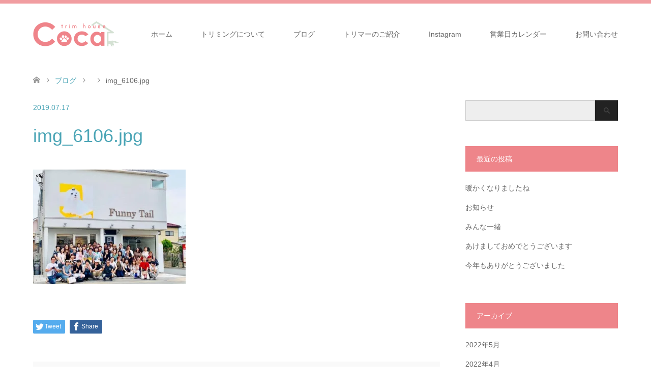

--- FILE ---
content_type: text/html; charset=UTF-8
request_url: https://coca-trim.com/blog/%E3%83%95%E3%82%A1%E3%83%8B%E3%83%BC%E3%83%86%E3%83%BC%E3%83%AB%E3%81%95%E3%82%93%E3%81%B8%E8%A6%8B%E5%AD%A6%E3%81%AB/img_6106-jpg/
body_size: 67386
content:
<!DOCTYPE html>
<html lang="ja">
<head>
<meta charset="UTF-8">
<!--[if IE]><meta http-equiv="X-UA-Compatible" content="IE=edge"><![endif]-->
<meta name="viewport" content="width=device-width">
<title>img_6106.jpg - 福井県坂井市のトリミングサロン Trim House Coca</title>
<meta name="description" content="Trim House Coca">
<link rel="pingback" href="https://coca-trim.com/xmlrpc.php">
<meta name='robots' content='index, follow, max-image-preview:large, max-snippet:-1, max-video-preview:-1' />

	<!-- This site is optimized with the Yoast SEO plugin v20.11 - https://yoast.com/wordpress/plugins/seo/ -->
	<link rel="canonical" href="https://coca-trim.com/blog/ファニーテールさんへ見学に/img_6106-jpg/" />
	<meta property="og:locale" content="ja_JP" />
	<meta property="og:type" content="article" />
	<meta property="og:title" content="img_6106.jpg - 福井県坂井市のトリミングサロン Trim House Coca" />
	<meta property="og:url" content="https://coca-trim.com/blog/ファニーテールさんへ見学に/img_6106-jpg/" />
	<meta property="og:site_name" content="福井県坂井市のトリミングサロン Trim House Coca" />
	<meta property="article:modified_time" content="2019-07-17T12:40:21+00:00" />
	<meta property="og:image" content="https://coca-trim.com/blog/%E3%83%95%E3%82%A1%E3%83%8B%E3%83%BC%E3%83%86%E3%83%BC%E3%83%AB%E3%81%95%E3%82%93%E3%81%B8%E8%A6%8B%E5%AD%A6%E3%81%AB/img_6106-jpg" />
	<meta property="og:image:width" content="500" />
	<meta property="og:image:height" content="375" />
	<meta property="og:image:type" content="image/jpeg" />
	<meta name="twitter:card" content="summary_large_image" />
	<script type="application/ld+json" class="yoast-schema-graph">{"@context":"https://schema.org","@graph":[{"@type":"WebPage","@id":"https://coca-trim.com/blog/%E3%83%95%E3%82%A1%E3%83%8B%E3%83%BC%E3%83%86%E3%83%BC%E3%83%AB%E3%81%95%E3%82%93%E3%81%B8%E8%A6%8B%E5%AD%A6%E3%81%AB/img_6106-jpg/","url":"https://coca-trim.com/blog/%E3%83%95%E3%82%A1%E3%83%8B%E3%83%BC%E3%83%86%E3%83%BC%E3%83%AB%E3%81%95%E3%82%93%E3%81%B8%E8%A6%8B%E5%AD%A6%E3%81%AB/img_6106-jpg/","name":"img_6106.jpg - 福井県坂井市のトリミングサロン Trim House Coca","isPartOf":{"@id":"https://coca-trim.com/#website"},"primaryImageOfPage":{"@id":"https://coca-trim.com/blog/%E3%83%95%E3%82%A1%E3%83%8B%E3%83%BC%E3%83%86%E3%83%BC%E3%83%AB%E3%81%95%E3%82%93%E3%81%B8%E8%A6%8B%E5%AD%A6%E3%81%AB/img_6106-jpg/#primaryimage"},"image":{"@id":"https://coca-trim.com/blog/%E3%83%95%E3%82%A1%E3%83%8B%E3%83%BC%E3%83%86%E3%83%BC%E3%83%AB%E3%81%95%E3%82%93%E3%81%B8%E8%A6%8B%E5%AD%A6%E3%81%AB/img_6106-jpg/#primaryimage"},"thumbnailUrl":"https://i0.wp.com/coca-trim.com/wp-content/uploads/2019/07/img_6106-e1563367206871.jpg?fit=500%2C375&ssl=1","datePublished":"2019-07-17T12:25:57+00:00","dateModified":"2019-07-17T12:40:21+00:00","breadcrumb":{"@id":"https://coca-trim.com/blog/%E3%83%95%E3%82%A1%E3%83%8B%E3%83%BC%E3%83%86%E3%83%BC%E3%83%AB%E3%81%95%E3%82%93%E3%81%B8%E8%A6%8B%E5%AD%A6%E3%81%AB/img_6106-jpg/#breadcrumb"},"inLanguage":"ja","potentialAction":[{"@type":"ReadAction","target":["https://coca-trim.com/blog/%E3%83%95%E3%82%A1%E3%83%8B%E3%83%BC%E3%83%86%E3%83%BC%E3%83%AB%E3%81%95%E3%82%93%E3%81%B8%E8%A6%8B%E5%AD%A6%E3%81%AB/img_6106-jpg/"]}]},{"@type":"ImageObject","inLanguage":"ja","@id":"https://coca-trim.com/blog/%E3%83%95%E3%82%A1%E3%83%8B%E3%83%BC%E3%83%86%E3%83%BC%E3%83%AB%E3%81%95%E3%82%93%E3%81%B8%E8%A6%8B%E5%AD%A6%E3%81%AB/img_6106-jpg/#primaryimage","url":"https://i0.wp.com/coca-trim.com/wp-content/uploads/2019/07/img_6106-e1563367206871.jpg?fit=500%2C375&ssl=1","contentUrl":"https://i0.wp.com/coca-trim.com/wp-content/uploads/2019/07/img_6106-e1563367206871.jpg?fit=500%2C375&ssl=1"},{"@type":"BreadcrumbList","@id":"https://coca-trim.com/blog/%E3%83%95%E3%82%A1%E3%83%8B%E3%83%BC%E3%83%86%E3%83%BC%E3%83%AB%E3%81%95%E3%82%93%E3%81%B8%E8%A6%8B%E5%AD%A6%E3%81%AB/img_6106-jpg/#breadcrumb","itemListElement":[{"@type":"ListItem","position":1,"name":"ホーム","item":"https://coca-trim.com/"},{"@type":"ListItem","position":2,"name":"ファニーテールさんへ見学に","item":"https://coca-trim.com/blog/%e3%83%95%e3%82%a1%e3%83%8b%e3%83%bc%e3%83%86%e3%83%bc%e3%83%ab%e3%81%95%e3%82%93%e3%81%b8%e8%a6%8b%e5%ad%a6%e3%81%ab/"},{"@type":"ListItem","position":3,"name":"img_6106.jpg"}]},{"@type":"WebSite","@id":"https://coca-trim.com/#website","url":"https://coca-trim.com/","name":"福井県坂井市のトリミングサロン Trim House Coca","description":"Trim House Coca","potentialAction":[{"@type":"SearchAction","target":{"@type":"EntryPoint","urlTemplate":"https://coca-trim.com/?s={search_term_string}"},"query-input":"required name=search_term_string"}],"inLanguage":"ja"}]}</script>
	<!-- / Yoast SEO plugin. -->


<link rel='dns-prefetch' href='//stats.wp.com' />
<link rel='dns-prefetch' href='//v0.wordpress.com' />
<link rel='dns-prefetch' href='//widgets.wp.com' />
<link rel='dns-prefetch' href='//s0.wp.com' />
<link rel='dns-prefetch' href='//0.gravatar.com' />
<link rel='dns-prefetch' href='//1.gravatar.com' />
<link rel='dns-prefetch' href='//2.gravatar.com' />
<link rel='dns-prefetch' href='//i0.wp.com' />
<link rel="alternate" type="application/rss+xml" title="福井県坂井市のトリミングサロン Trim House Coca &raquo; フィード" href="https://coca-trim.com/feed/" />
<link rel="alternate" type="application/rss+xml" title="福井県坂井市のトリミングサロン Trim House Coca &raquo; コメントフィード" href="https://coca-trim.com/comments/feed/" />
<link rel="alternate" type="application/rss+xml" title="福井県坂井市のトリミングサロン Trim House Coca &raquo; img_6106.jpg のコメントのフィード" href="https://coca-trim.com/blog/%e3%83%95%e3%82%a1%e3%83%8b%e3%83%bc%e3%83%86%e3%83%bc%e3%83%ab%e3%81%95%e3%82%93%e3%81%b8%e8%a6%8b%e5%ad%a6%e3%81%ab/img_6106-jpg/feed/" />
<link rel='stylesheet' id='style-css' href='https://coca-trim.com/wp-content/themes/skin_tcd046/style.css?ver=1.10' type='text/css' media='all' />
<link rel='stylesheet' id='sbi_styles-css' href='https://coca-trim.com/wp-content/plugins/instagram-feed/css/sbi-styles.min.css?ver=6.1.6' type='text/css' media='all' />
<link rel='stylesheet' id='wp-block-library-css' href='https://coca-trim.com/wp-includes/css/dist/block-library/style.min.css?ver=6.2.8' type='text/css' media='all' />
<style id='wp-block-library-inline-css' type='text/css'>
.has-text-align-justify{text-align:justify;}
</style>
<link rel='stylesheet' id='jetpack-videopress-video-block-view-css' href='https://coca-trim.com/wp-content/plugins/jetpack/jetpack_vendor/automattic/jetpack-videopress/build/block-editor/blocks/video/view.css?minify=false&#038;ver=34ae973733627b74a14e' type='text/css' media='all' />
<link rel='stylesheet' id='mediaelement-css' href='https://coca-trim.com/wp-includes/js/mediaelement/mediaelementplayer-legacy.min.css?ver=4.2.17' type='text/css' media='all' />
<link rel='stylesheet' id='wp-mediaelement-css' href='https://coca-trim.com/wp-includes/js/mediaelement/wp-mediaelement.min.css?ver=6.2.8' type='text/css' media='all' />
<style id='xo-event-calendar-event-calendar-style-inline-css' type='text/css'>
.xo-event-calendar{font-family:Helvetica Neue,Helvetica,Hiragino Kaku Gothic ProN,Meiryo,MS PGothic,sans-serif;overflow:auto;position:relative}.xo-event-calendar td,.xo-event-calendar th{padding:0!important}.xo-event-calendar .calendar:nth-child(n+2) .month-next,.xo-event-calendar .calendar:nth-child(n+2) .month-prev{visibility:hidden}.xo-event-calendar table{background-color:transparent;border-collapse:separate;border-spacing:0;color:#333;margin:0;padding:0;table-layout:fixed;width:100%}.xo-event-calendar table caption,.xo-event-calendar table tbody,.xo-event-calendar table td,.xo-event-calendar table tfoot,.xo-event-calendar table th,.xo-event-calendar table thead,.xo-event-calendar table tr{background:transparent;border:0;margin:0;opacity:1;outline:0;padding:0;vertical-align:baseline}.xo-event-calendar table table tr{display:table-row}.xo-event-calendar table table td,.xo-event-calendar table table th{display:table-cell;padding:0}.xo-event-calendar table.xo-month{border:1px solid #ccc;border-right-width:0;margin:0 0 8px;padding:0}.xo-event-calendar table.xo-month td,.xo-event-calendar table.xo-month th{background-color:#fff;border:1px solid #ccc;padding:0}.xo-event-calendar table.xo-month caption{caption-side:top}.xo-event-calendar table.xo-month .month-header{display:flex;flex-flow:wrap;justify-content:center;margin:4px 0}.xo-event-calendar table.xo-month .month-header>span{flex-grow:1;text-align:center}.xo-event-calendar table.xo-month button{background-color:transparent;border:0;box-shadow:none;color:#333;cursor:pointer;margin:0;overflow:hidden;padding:0;text-shadow:none;width:38px}.xo-event-calendar table.xo-month button[disabled]{cursor:default;opacity:.3}.xo-event-calendar table.xo-month button>span{text-align:center;vertical-align:middle}.xo-event-calendar table.xo-month button span.nav-prev{border-bottom:2px solid #333;border-left:2px solid #333;display:inline-block;font-size:0;height:13px;transform:rotate(45deg);width:13px}.xo-event-calendar table.xo-month button span.nav-next{border-right:2px solid #333;border-top:2px solid #333;display:inline-block;font-size:0;height:13px;transform:rotate(45deg);width:13px}.xo-event-calendar table.xo-month button:hover span.nav-next,.xo-event-calendar table.xo-month button:hover span.nav-prev{border-width:3px}.xo-event-calendar table.xo-month>thead th{border-width:0 1px 0 0;color:#333;font-size:.9em;font-weight:700;padding:1px 0;text-align:center}.xo-event-calendar table.xo-month>thead th.sunday{color:#d00}.xo-event-calendar table.xo-month>thead th.saturday{color:#00d}.xo-event-calendar table.xo-month .month-week{border:0;overflow:hidden;padding:0;position:relative;width:100%}.xo-event-calendar table.xo-month .month-week table{border:0;margin:0;padding:0}.xo-event-calendar table.xo-month .month-dayname{border-width:1px 0 0 1px;bottom:0;left:0;position:absolute;right:0;top:0}.xo-event-calendar table.xo-month .month-dayname td{border-width:1px 1px 0 0;padding:0}.xo-event-calendar table.xo-month .month-dayname td div{border-width:1px 1px 0 0;font-size:100%;height:1000px;line-height:1.2em;padding:4px;text-align:right}.xo-event-calendar table.xo-month .month-dayname td div.other-month{opacity:.6}.xo-event-calendar table.xo-month .month-dayname td div.today{color:#00d;font-weight:700}.xo-event-calendar table.xo-month .month-dayname-space{height:1.5em;position:relative;top:0}.xo-event-calendar table.xo-month .month-event{background-color:transparent;position:relative;top:0}.xo-event-calendar table.xo-month .month-event td{background-color:transparent;border-width:0 1px 0 0;padding:0 1px 2px}.xo-event-calendar table.xo-month .month-event-space{background-color:transparent;height:1.5em}.xo-event-calendar table.xo-month .month-event-space td{border-width:0 1px 0 0}.xo-event-calendar table.xo-month .month-event tr,.xo-event-calendar table.xo-month .month-event-space tr{background-color:transparent}.xo-event-calendar table.xo-month .month-event-title{background-color:#ccc;border-radius:3px;color:#666;display:block;font-size:.8em;margin:1px;overflow:hidden;padding:0 4px;text-align:left;white-space:nowrap}.xo-event-calendar p.holiday-title{font-size:90%;margin:0;padding:2px 0;vertical-align:middle}.xo-event-calendar p.holiday-title span{border:1px solid #ccc;margin:0 6px 0 0;padding:0 0 0 18px}.xo-event-calendar .loading-animation{left:50%;margin:-20px 0 0 -20px;position:absolute;top:50%}@media(min-width:600px){.xo-event-calendar .calendars.columns-2{-moz-column-gap:15px;column-gap:15px;display:grid;grid-template-columns:repeat(2,1fr);row-gap:5px}.xo-event-calendar .calendars.columns-2 .month-next,.xo-event-calendar .calendars.columns-2 .month-prev{visibility:hidden}.xo-event-calendar .calendars.columns-2 .calendar:first-child .month-prev,.xo-event-calendar .calendars.columns-2 .calendar:nth-child(2) .month-next{visibility:visible}.xo-event-calendar .calendars.columns-3{-moz-column-gap:15px;column-gap:15px;display:grid;grid-template-columns:repeat(3,1fr);row-gap:5px}.xo-event-calendar .calendars.columns-3 .month-next,.xo-event-calendar .calendars.columns-3 .month-prev{visibility:hidden}.xo-event-calendar .calendars.columns-3 .calendar:first-child .month-prev,.xo-event-calendar .calendars.columns-3 .calendar:nth-child(3) .month-next{visibility:visible}.xo-event-calendar .calendars.columns-4{-moz-column-gap:15px;column-gap:15px;display:grid;grid-template-columns:repeat(4,1fr);row-gap:5px}.xo-event-calendar .calendars.columns-4 .month-next,.xo-event-calendar .calendars.columns-4 .month-prev{visibility:hidden}.xo-event-calendar .calendars.columns-4 .calendar:first-child .month-prev,.xo-event-calendar .calendars.columns-4 .calendar:nth-child(4) .month-next{visibility:visible}}.xo-event-calendar.xo-calendar-loading .xo-months{opacity:.5}.xo-event-calendar.xo-calendar-loading .loading-animation{animation:loadingCircRot .8s linear infinite;border:5px solid rgba(0,0,0,.2);border-radius:50%;border-top-color:#4285f4;height:40px;width:40px}@keyframes loadingCircRot{0%{transform:rotate(0deg)}to{transform:rotate(359deg)}}.xo-event-calendar.is-style-legacy table.xo-month .month-header>span{font-size:120%;line-height:28px}.xo-event-calendar.is-style-regular table.xo-month button:not(:hover):not(:active):not(.has-background){background-color:transparent;color:#333}.xo-event-calendar.is-style-regular table.xo-month button>span{text-align:center;vertical-align:middle}.xo-event-calendar.is-style-regular table.xo-month button>span:not(.dashicons){font-size:2em;overflow:hidden;text-indent:100%;white-space:nowrap}.xo-event-calendar.is-style-regular table.xo-month .month-next,.xo-event-calendar.is-style-regular table.xo-month .month-prev{height:2em;width:2em}.xo-event-calendar.is-style-regular table.xo-month .month-header{align-items:center;display:flex;justify-content:center;padding:.2em 0}.xo-event-calendar.is-style-regular table.xo-month .month-header .calendar-caption{flex-grow:1}.xo-event-calendar.is-style-regular table.xo-month .month-header>span{font-size:1.1em}.xo-event-calendar.is-style-regular table.xo-month>thead th{background:#fafafa;font-size:.8em}.xo-event-calendar.is-style-regular table.xo-month .month-dayname td div{font-size:1em;padding:.2em}.xo-event-calendar.is-style-regular table.xo-month .month-dayname td div.today{color:#339;font-weight:700}.xo-event-calendar.is-style-regular .holiday-titles{display:inline-flex;flex-wrap:wrap;gap:.25em 1em}.xo-event-calendar.is-style-regular p.holiday-title{font-size:.875em;margin:0 0 .5em}.xo-event-calendar.is-style-regular p.holiday-title span{margin:0 .25em 0 0;padding:0 0 0 1.25em}

</style>
<style id='xo-event-calendar-simple-calendar-style-inline-css' type='text/css'>
.xo-simple-calendar{box-sizing:border-box;font-family:Helvetica Neue,Helvetica,Hiragino Kaku Gothic ProN,Meiryo,MS PGothic,sans-serif;margin:0;padding:0;position:relative}.xo-simple-calendar td,.xo-simple-calendar th{padding:0!important}.xo-simple-calendar .calendar:nth-child(n+2) .month-next,.xo-simple-calendar .calendar:nth-child(n+2) .month-prev{visibility:hidden}.xo-simple-calendar .calendar table.month{border:0;border-collapse:separate;border-spacing:1px;box-sizing:border-box;margin:0 0 .5em;min-width:auto;outline:0;padding:0;table-layout:fixed;width:100%}.xo-simple-calendar .calendar table.month caption,.xo-simple-calendar .calendar table.month tbody,.xo-simple-calendar .calendar table.month td,.xo-simple-calendar .calendar table.month tfoot,.xo-simple-calendar .calendar table.month th,.xo-simple-calendar .calendar table.month thead,.xo-simple-calendar .calendar table.month tr{background:transparent;border:0;margin:0;opacity:1;outline:0;padding:0;vertical-align:baseline}.xo-simple-calendar .calendar table.month caption{caption-side:top;font-size:1.1em}.xo-simple-calendar .calendar table.month .month-header{align-items:center;display:flex;justify-content:center;width:100%}.xo-simple-calendar .calendar table.month .month-header .month-title{flex-grow:1;font-size:1em;font-weight:400;letter-spacing:.1em;line-height:1em;padding:0;text-align:center}.xo-simple-calendar .calendar table.month .month-header button{background:none;background-color:transparent;border:0;font-size:1.4em;line-height:1.4em;margin:0;outline-offset:0;padding:0;width:1.4em}.xo-simple-calendar .calendar table.month .month-header button:not(:hover):not(:active):not(.has-background){background-color:transparent}.xo-simple-calendar .calendar table.month .month-header button:hover{opacity:.6}.xo-simple-calendar .calendar table.month .month-header button:disabled{cursor:auto;opacity:.3}.xo-simple-calendar .calendar table.month .month-header .month-next,.xo-simple-calendar .calendar table.month .month-header .month-prev{background-color:transparent;color:#333;cursor:pointer}.xo-simple-calendar .calendar table.month tr{background:transparent;border:0;outline:0}.xo-simple-calendar .calendar table.month td,.xo-simple-calendar .calendar table.month th{background:transparent;border:0;outline:0;text-align:center;vertical-align:middle;word-break:normal}.xo-simple-calendar .calendar table.month th{font-size:.8em;font-weight:700}.xo-simple-calendar .calendar table.month td{font-size:1em;font-weight:400}.xo-simple-calendar .calendar table.month .day.holiday{color:#333}.xo-simple-calendar .calendar table.month .day.other{opacity:.3}.xo-simple-calendar .calendar table.month .day>span{box-sizing:border-box;display:inline-block;padding:.2em;width:100%}.xo-simple-calendar .calendar table.month th>span{color:#333}.xo-simple-calendar .calendar table.month .day.sun>span,.xo-simple-calendar .calendar table.month th.sun>span{color:#ec0220}.xo-simple-calendar .calendar table.month .day.sat>span,.xo-simple-calendar .calendar table.month th.sat>span{color:#0069de}.xo-simple-calendar .calendars-footer{margin:.5em;padding:0}.xo-simple-calendar .calendars-footer ul.holiday-titles{border:0;display:inline-flex;flex-wrap:wrap;gap:.25em 1em;margin:0;outline:0;padding:0}.xo-simple-calendar .calendars-footer ul.holiday-titles li{border:0;list-style:none;margin:0;outline:0;padding:0}.xo-simple-calendar .calendars-footer ul.holiday-titles li:after,.xo-simple-calendar .calendars-footer ul.holiday-titles li:before{content:none}.xo-simple-calendar .calendars-footer ul.holiday-titles .mark{border-radius:50%;display:inline-block;height:1.2em;vertical-align:middle;width:1.2em}.xo-simple-calendar .calendars-footer ul.holiday-titles .title{font-size:.7em;vertical-align:middle}@media(min-width:600px){.xo-simple-calendar .calendars.columns-2{-moz-column-gap:15px;column-gap:15px;display:grid;grid-template-columns:repeat(2,1fr);row-gap:5px}.xo-simple-calendar .calendars.columns-2 .month-next,.xo-simple-calendar .calendars.columns-2 .month-prev{visibility:hidden}.xo-simple-calendar .calendars.columns-2 .calendar:first-child .month-prev,.xo-simple-calendar .calendars.columns-2 .calendar:nth-child(2) .month-next{visibility:visible}.xo-simple-calendar .calendars.columns-3{-moz-column-gap:15px;column-gap:15px;display:grid;grid-template-columns:repeat(3,1fr);row-gap:5px}.xo-simple-calendar .calendars.columns-3 .month-next,.xo-simple-calendar .calendars.columns-3 .month-prev{visibility:hidden}.xo-simple-calendar .calendars.columns-3 .calendar:first-child .month-prev,.xo-simple-calendar .calendars.columns-3 .calendar:nth-child(3) .month-next{visibility:visible}.xo-simple-calendar .calendars.columns-4{-moz-column-gap:15px;column-gap:15px;display:grid;grid-template-columns:repeat(4,1fr);row-gap:5px}.xo-simple-calendar .calendars.columns-4 .month-next,.xo-simple-calendar .calendars.columns-4 .month-prev{visibility:hidden}.xo-simple-calendar .calendars.columns-4 .calendar:first-child .month-prev,.xo-simple-calendar .calendars.columns-4 .calendar:nth-child(4) .month-next{visibility:visible}}.xo-simple-calendar .calendar-loading-animation{left:50%;margin:-20px 0 0 -20px;position:absolute;top:50%}.xo-simple-calendar.xo-calendar-loading .calendars{opacity:.3}.xo-simple-calendar.xo-calendar-loading .calendar-loading-animation{animation:SimpleCalendarLoadingCircRot .8s linear infinite;border:5px solid rgba(0,0,0,.2);border-radius:50%;border-top-color:#4285f4;height:40px;width:40px}@keyframes SimpleCalendarLoadingCircRot{0%{transform:rotate(0deg)}to{transform:rotate(359deg)}}.xo-simple-calendar.is-style-regular table.month{border-collapse:collapse;border-spacing:0}.xo-simple-calendar.is-style-regular table.month tr{border:0}.xo-simple-calendar.is-style-regular table.month .day>span{border-radius:50%;line-height:2em;padding:.1em;width:2.2em}.xo-simple-calendar.is-style-frame table.month{background:transparent;border-collapse:collapse;border-spacing:0}.xo-simple-calendar.is-style-frame table.month thead tr{background:#eee}.xo-simple-calendar.is-style-frame table.month tbody tr{background:#fff}.xo-simple-calendar.is-style-frame table.month td,.xo-simple-calendar.is-style-frame table.month th{border:1px solid #ccc}.xo-simple-calendar.is-style-frame .calendars-footer{margin:8px 0}.xo-simple-calendar.is-style-frame .calendars-footer ul.holiday-titles .mark{border:1px solid #ccc;border-radius:0}

</style>
<link rel='stylesheet' id='classic-theme-styles-css' href='https://coca-trim.com/wp-includes/css/classic-themes.min.css?ver=6.2.8' type='text/css' media='all' />
<style id='global-styles-inline-css' type='text/css'>
body{--wp--preset--color--black: #000000;--wp--preset--color--cyan-bluish-gray: #abb8c3;--wp--preset--color--white: #ffffff;--wp--preset--color--pale-pink: #f78da7;--wp--preset--color--vivid-red: #cf2e2e;--wp--preset--color--luminous-vivid-orange: #ff6900;--wp--preset--color--luminous-vivid-amber: #fcb900;--wp--preset--color--light-green-cyan: #7bdcb5;--wp--preset--color--vivid-green-cyan: #00d084;--wp--preset--color--pale-cyan-blue: #8ed1fc;--wp--preset--color--vivid-cyan-blue: #0693e3;--wp--preset--color--vivid-purple: #9b51e0;--wp--preset--gradient--vivid-cyan-blue-to-vivid-purple: linear-gradient(135deg,rgba(6,147,227,1) 0%,rgb(155,81,224) 100%);--wp--preset--gradient--light-green-cyan-to-vivid-green-cyan: linear-gradient(135deg,rgb(122,220,180) 0%,rgb(0,208,130) 100%);--wp--preset--gradient--luminous-vivid-amber-to-luminous-vivid-orange: linear-gradient(135deg,rgba(252,185,0,1) 0%,rgba(255,105,0,1) 100%);--wp--preset--gradient--luminous-vivid-orange-to-vivid-red: linear-gradient(135deg,rgba(255,105,0,1) 0%,rgb(207,46,46) 100%);--wp--preset--gradient--very-light-gray-to-cyan-bluish-gray: linear-gradient(135deg,rgb(238,238,238) 0%,rgb(169,184,195) 100%);--wp--preset--gradient--cool-to-warm-spectrum: linear-gradient(135deg,rgb(74,234,220) 0%,rgb(151,120,209) 20%,rgb(207,42,186) 40%,rgb(238,44,130) 60%,rgb(251,105,98) 80%,rgb(254,248,76) 100%);--wp--preset--gradient--blush-light-purple: linear-gradient(135deg,rgb(255,206,236) 0%,rgb(152,150,240) 100%);--wp--preset--gradient--blush-bordeaux: linear-gradient(135deg,rgb(254,205,165) 0%,rgb(254,45,45) 50%,rgb(107,0,62) 100%);--wp--preset--gradient--luminous-dusk: linear-gradient(135deg,rgb(255,203,112) 0%,rgb(199,81,192) 50%,rgb(65,88,208) 100%);--wp--preset--gradient--pale-ocean: linear-gradient(135deg,rgb(255,245,203) 0%,rgb(182,227,212) 50%,rgb(51,167,181) 100%);--wp--preset--gradient--electric-grass: linear-gradient(135deg,rgb(202,248,128) 0%,rgb(113,206,126) 100%);--wp--preset--gradient--midnight: linear-gradient(135deg,rgb(2,3,129) 0%,rgb(40,116,252) 100%);--wp--preset--duotone--dark-grayscale: url('#wp-duotone-dark-grayscale');--wp--preset--duotone--grayscale: url('#wp-duotone-grayscale');--wp--preset--duotone--purple-yellow: url('#wp-duotone-purple-yellow');--wp--preset--duotone--blue-red: url('#wp-duotone-blue-red');--wp--preset--duotone--midnight: url('#wp-duotone-midnight');--wp--preset--duotone--magenta-yellow: url('#wp-duotone-magenta-yellow');--wp--preset--duotone--purple-green: url('#wp-duotone-purple-green');--wp--preset--duotone--blue-orange: url('#wp-duotone-blue-orange');--wp--preset--font-size--small: 13px;--wp--preset--font-size--medium: 20px;--wp--preset--font-size--large: 36px;--wp--preset--font-size--x-large: 42px;--wp--preset--spacing--20: 0.44rem;--wp--preset--spacing--30: 0.67rem;--wp--preset--spacing--40: 1rem;--wp--preset--spacing--50: 1.5rem;--wp--preset--spacing--60: 2.25rem;--wp--preset--spacing--70: 3.38rem;--wp--preset--spacing--80: 5.06rem;--wp--preset--shadow--natural: 6px 6px 9px rgba(0, 0, 0, 0.2);--wp--preset--shadow--deep: 12px 12px 50px rgba(0, 0, 0, 0.4);--wp--preset--shadow--sharp: 6px 6px 0px rgba(0, 0, 0, 0.2);--wp--preset--shadow--outlined: 6px 6px 0px -3px rgba(255, 255, 255, 1), 6px 6px rgba(0, 0, 0, 1);--wp--preset--shadow--crisp: 6px 6px 0px rgba(0, 0, 0, 1);}:where(.is-layout-flex){gap: 0.5em;}body .is-layout-flow > .alignleft{float: left;margin-inline-start: 0;margin-inline-end: 2em;}body .is-layout-flow > .alignright{float: right;margin-inline-start: 2em;margin-inline-end: 0;}body .is-layout-flow > .aligncenter{margin-left: auto !important;margin-right: auto !important;}body .is-layout-constrained > .alignleft{float: left;margin-inline-start: 0;margin-inline-end: 2em;}body .is-layout-constrained > .alignright{float: right;margin-inline-start: 2em;margin-inline-end: 0;}body .is-layout-constrained > .aligncenter{margin-left: auto !important;margin-right: auto !important;}body .is-layout-constrained > :where(:not(.alignleft):not(.alignright):not(.alignfull)){max-width: var(--wp--style--global--content-size);margin-left: auto !important;margin-right: auto !important;}body .is-layout-constrained > .alignwide{max-width: var(--wp--style--global--wide-size);}body .is-layout-flex{display: flex;}body .is-layout-flex{flex-wrap: wrap;align-items: center;}body .is-layout-flex > *{margin: 0;}:where(.wp-block-columns.is-layout-flex){gap: 2em;}.has-black-color{color: var(--wp--preset--color--black) !important;}.has-cyan-bluish-gray-color{color: var(--wp--preset--color--cyan-bluish-gray) !important;}.has-white-color{color: var(--wp--preset--color--white) !important;}.has-pale-pink-color{color: var(--wp--preset--color--pale-pink) !important;}.has-vivid-red-color{color: var(--wp--preset--color--vivid-red) !important;}.has-luminous-vivid-orange-color{color: var(--wp--preset--color--luminous-vivid-orange) !important;}.has-luminous-vivid-amber-color{color: var(--wp--preset--color--luminous-vivid-amber) !important;}.has-light-green-cyan-color{color: var(--wp--preset--color--light-green-cyan) !important;}.has-vivid-green-cyan-color{color: var(--wp--preset--color--vivid-green-cyan) !important;}.has-pale-cyan-blue-color{color: var(--wp--preset--color--pale-cyan-blue) !important;}.has-vivid-cyan-blue-color{color: var(--wp--preset--color--vivid-cyan-blue) !important;}.has-vivid-purple-color{color: var(--wp--preset--color--vivid-purple) !important;}.has-black-background-color{background-color: var(--wp--preset--color--black) !important;}.has-cyan-bluish-gray-background-color{background-color: var(--wp--preset--color--cyan-bluish-gray) !important;}.has-white-background-color{background-color: var(--wp--preset--color--white) !important;}.has-pale-pink-background-color{background-color: var(--wp--preset--color--pale-pink) !important;}.has-vivid-red-background-color{background-color: var(--wp--preset--color--vivid-red) !important;}.has-luminous-vivid-orange-background-color{background-color: var(--wp--preset--color--luminous-vivid-orange) !important;}.has-luminous-vivid-amber-background-color{background-color: var(--wp--preset--color--luminous-vivid-amber) !important;}.has-light-green-cyan-background-color{background-color: var(--wp--preset--color--light-green-cyan) !important;}.has-vivid-green-cyan-background-color{background-color: var(--wp--preset--color--vivid-green-cyan) !important;}.has-pale-cyan-blue-background-color{background-color: var(--wp--preset--color--pale-cyan-blue) !important;}.has-vivid-cyan-blue-background-color{background-color: var(--wp--preset--color--vivid-cyan-blue) !important;}.has-vivid-purple-background-color{background-color: var(--wp--preset--color--vivid-purple) !important;}.has-black-border-color{border-color: var(--wp--preset--color--black) !important;}.has-cyan-bluish-gray-border-color{border-color: var(--wp--preset--color--cyan-bluish-gray) !important;}.has-white-border-color{border-color: var(--wp--preset--color--white) !important;}.has-pale-pink-border-color{border-color: var(--wp--preset--color--pale-pink) !important;}.has-vivid-red-border-color{border-color: var(--wp--preset--color--vivid-red) !important;}.has-luminous-vivid-orange-border-color{border-color: var(--wp--preset--color--luminous-vivid-orange) !important;}.has-luminous-vivid-amber-border-color{border-color: var(--wp--preset--color--luminous-vivid-amber) !important;}.has-light-green-cyan-border-color{border-color: var(--wp--preset--color--light-green-cyan) !important;}.has-vivid-green-cyan-border-color{border-color: var(--wp--preset--color--vivid-green-cyan) !important;}.has-pale-cyan-blue-border-color{border-color: var(--wp--preset--color--pale-cyan-blue) !important;}.has-vivid-cyan-blue-border-color{border-color: var(--wp--preset--color--vivid-cyan-blue) !important;}.has-vivid-purple-border-color{border-color: var(--wp--preset--color--vivid-purple) !important;}.has-vivid-cyan-blue-to-vivid-purple-gradient-background{background: var(--wp--preset--gradient--vivid-cyan-blue-to-vivid-purple) !important;}.has-light-green-cyan-to-vivid-green-cyan-gradient-background{background: var(--wp--preset--gradient--light-green-cyan-to-vivid-green-cyan) !important;}.has-luminous-vivid-amber-to-luminous-vivid-orange-gradient-background{background: var(--wp--preset--gradient--luminous-vivid-amber-to-luminous-vivid-orange) !important;}.has-luminous-vivid-orange-to-vivid-red-gradient-background{background: var(--wp--preset--gradient--luminous-vivid-orange-to-vivid-red) !important;}.has-very-light-gray-to-cyan-bluish-gray-gradient-background{background: var(--wp--preset--gradient--very-light-gray-to-cyan-bluish-gray) !important;}.has-cool-to-warm-spectrum-gradient-background{background: var(--wp--preset--gradient--cool-to-warm-spectrum) !important;}.has-blush-light-purple-gradient-background{background: var(--wp--preset--gradient--blush-light-purple) !important;}.has-blush-bordeaux-gradient-background{background: var(--wp--preset--gradient--blush-bordeaux) !important;}.has-luminous-dusk-gradient-background{background: var(--wp--preset--gradient--luminous-dusk) !important;}.has-pale-ocean-gradient-background{background: var(--wp--preset--gradient--pale-ocean) !important;}.has-electric-grass-gradient-background{background: var(--wp--preset--gradient--electric-grass) !important;}.has-midnight-gradient-background{background: var(--wp--preset--gradient--midnight) !important;}.has-small-font-size{font-size: var(--wp--preset--font-size--small) !important;}.has-medium-font-size{font-size: var(--wp--preset--font-size--medium) !important;}.has-large-font-size{font-size: var(--wp--preset--font-size--large) !important;}.has-x-large-font-size{font-size: var(--wp--preset--font-size--x-large) !important;}
.wp-block-navigation a:where(:not(.wp-element-button)){color: inherit;}
:where(.wp-block-columns.is-layout-flex){gap: 2em;}
.wp-block-pullquote{font-size: 1.5em;line-height: 1.6;}
</style>
<link rel='stylesheet' id='contact-form-7-css' href='https://coca-trim.com/wp-content/plugins/contact-form-7/includes/css/styles.css?ver=5.7.7' type='text/css' media='all' />
<link rel='stylesheet' id='tcd-maps-css' href='https://coca-trim.com/wp-content/plugins/tcd-google-maps/admin.css?ver=6.2.8' type='text/css' media='all' />
<link rel='stylesheet' id='wpsbc-style-css' href='https://coca-trim.com/wp-content/plugins/wp-simple-booking-calendar/assets/css/style-front-end.min.css?ver=2.0.8.3' type='text/css' media='all' />
<link rel='stylesheet' id='dashicons-css' href='https://coca-trim.com/wp-includes/css/dashicons.min.css?ver=6.2.8' type='text/css' media='all' />
<link rel='stylesheet' id='xo-event-calendar-css' href='https://coca-trim.com/wp-content/plugins/xo-event-calendar/css/xo-event-calendar.css?ver=3.2.2' type='text/css' media='all' />
<link rel='stylesheet' id='jetpack_css-css' href='https://coca-trim.com/wp-content/plugins/jetpack/css/jetpack.css?ver=12.3.1' type='text/css' media='all' />
<script type='text/javascript' src='https://coca-trim.com/wp-includes/js/jquery/jquery.min.js?ver=3.6.4' id='jquery-core-js'></script>
<script type='text/javascript' src='https://coca-trim.com/wp-includes/js/jquery/jquery-migrate.min.js?ver=3.4.0' id='jquery-migrate-js'></script>
<link rel="https://api.w.org/" href="https://coca-trim.com/wp-json/" /><link rel="alternate" type="application/json" href="https://coca-trim.com/wp-json/wp/v2/media/757" /><link rel='shortlink' href='https://wp.me/a9FwGp-cd' />
<link rel="alternate" type="application/json+oembed" href="https://coca-trim.com/wp-json/oembed/1.0/embed?url=https%3A%2F%2Fcoca-trim.com%2Fblog%2F%25e3%2583%2595%25e3%2582%25a1%25e3%2583%258b%25e3%2583%25bc%25e3%2583%2586%25e3%2583%25bc%25e3%2583%25ab%25e3%2581%2595%25e3%2582%2593%25e3%2581%25b8%25e8%25a6%258b%25e5%25ad%25a6%25e3%2581%25ab%2Fimg_6106-jpg%2F" />
<link rel="alternate" type="text/xml+oembed" href="https://coca-trim.com/wp-json/oembed/1.0/embed?url=https%3A%2F%2Fcoca-trim.com%2Fblog%2F%25e3%2583%2595%25e3%2582%25a1%25e3%2583%258b%25e3%2583%25bc%25e3%2583%2586%25e3%2583%25bc%25e3%2583%25ab%25e3%2581%2595%25e3%2582%2593%25e3%2581%25b8%25e8%25a6%258b%25e5%25ad%25a6%25e3%2581%25ab%2Fimg_6106-jpg%2F&#038;format=xml" />
	<style>img#wpstats{display:none}</style>
		
<link rel="stylesheet" href="https://coca-trim.com/wp-content/themes/skin_tcd046/css/design-plus.css?ver=1.10">
<link rel="stylesheet" href="https://coca-trim.com/wp-content/themes/skin_tcd046/css/sns-botton.css?ver=1.10">
<link rel="stylesheet" href="https://coca-trim.com/wp-content/themes/skin_tcd046/css/responsive.css?ver=1.10">
<link rel="stylesheet" href="https://coca-trim.com/wp-content/themes/skin_tcd046/css/footer-bar.css?ver=1.10">

<script src="https://coca-trim.com/wp-content/themes/skin_tcd046/js/jquery.easing.1.3.js?ver=1.10"></script>
<script src="https://coca-trim.com/wp-content/themes/skin_tcd046/js/jscript.js?ver=1.10"></script>
<script src="https://coca-trim.com/wp-content/themes/skin_tcd046/js/comment.js?ver=1.10"></script>

<style type="text/css">
body, input, textarea { font-family: "Segoe UI", Verdana, "游ゴシック", YuGothic, "Hiragino Kaku Gothic ProN", Meiryo, sans-serif; }
.rich_font { font-family: "Hiragino Sans", "ヒラギノ角ゴ ProN", "Hiragino Kaku Gothic ProN", "游ゴシック", YuGothic, "メイリオ", Meiryo, sans-serif; font-weight: 100;
}

#header .logo { font-size:24px; }
.fix_top.header_fix #header .logo { font-size:20px; }
#footer_logo .logo { font-size:24px; }
 #logo_image img { width:50%; height:50%; max-height: none; }
#footer_logo img { width:50%; height:50%; }
#post_title { font-size:36px; }
body, .post_content { font-size:14px; }

@media screen and (max-width:991px) {
  #header .logo { font-size:18px; }
  .mobile_fix_top.header_fix #header .logo { font-size:18px; }
  #logo_image img { width:50%; height:50%; max-height: none; }
  #post_title { font-size:20px; }
  body, .post_content { font-size:14px; }
}




.image {
overflow: hidden;
-webkit-transition: 0.35s;
-moz-transition: 0.35s;
-ms-transition: 0.35s;
transition: 0.35s;
}
.image img {
-webkit-transform: scale(1);
-webkit-transition-property: opacity, scale, -webkit-transform;
-webkit-transition: 0.35s;
-moz-transform: scale(1);
-moz-transition-property: opacity, scale, -moz-transform;
-moz-transition: 0.35s;
-ms-transform: scale(1);
-ms-transition-property: opacity, scale, -ms-transform;
-ms-transition: 0.35s;
-o-transform: scale(1);
-o-transition-property: opacity, scale, -o-transform;
-o-transition: 0.35s;
transform: scale(1);
transition-property: opacity, scale, -webkit-transform;
transition: 0.35s;
-webkit-backface-visibility:hidden; backface-visibility:hidden;
}
.image:hover img, a:hover .image img {
 -webkit-transform: scale(1.2); -moz-transform: scale(1.2); -ms-transform: scale(1.2); -o-transform: scale(1.2); transform: scale(1.2);
}

.headline_bg_l, .headline_bg, ul.meta .category span, .page_navi a:hover, .page_navi span.current, .page_navi p.back a:hover,
#post_pagination p, #post_pagination a:hover, #previous_next_post2 a:hover, .single-news #post_meta_top .date, .single-campaign #post_meta_top .date, ol#voice_list .info .voice_button a:hover, .voice_user .voice_name, .voice_course .course_button a, .side_headline, #footer_top,
#comment_header ul li a:hover, #comment_header ul li.comment_switch_active a, #comment_header #comment_closed p, #submit_comment
{ background-color:#EE858A; }

.page_navi a:hover, .page_navi span.current, #post_pagination p, #comment_header ul li.comment_switch_active a, #comment_header #comment_closed p, #guest_info input:focus, #comment_textarea textarea:focus
{ border-color:#EE858A; }

#comment_header ul li.comment_switch_active a:after, #comment_header #comment_closed p:after
{ border-color:#EE858A transparent transparent transparent; }

a:hover, #global_menu > ul > li > a:hover, #bread_crumb li a, #bread_crumb li.home a:hover:before, ul.meta .date, .footer_headline, .footer_widget a:hover,
#post_title, #previous_next_post a:hover, #previous_next_post a:hover:before, #previous_next_post a:hover:after,
#recent_news .info .date, .course_category .course_category_headline, .course_category .info .headline, ol#voice_list .info .voice_name, dl.interview dt, .voice_course .course_button a:hover, ol#staff_list .info .staff_name, .staff_info .staff_detail .staff_name, .staff_info .staff_detail .staff_social_link li a:hover:before,
.styled_post_list1 .date, .collapse_category_list li a:hover, .tcdw_course_list_widget .course_list li .image, .side_widget.tcdw_banner_list_widget .side_headline, ul.banner_list li .image,
#index_content1 .caption .headline, #index_course li .image, #index_news .date, #index_voice li .info .voice_name, #index_blog .headline, .table.pb_pricemenu td.menu, .side_widget .campaign_list .date, .side_widget .news_list .date, .side_widget .staff_list .staff_name, .side_widget .voice_list .voice_name
{ color:#4BA5B6; }

#footer_bottom, a.index_blog_button:hover, .widget_search #search-btn input:hover, .widget_search #searchsubmit:hover, .widget.google_search #searchsubmit:hover, #submit_comment:hover, #header_slider .slick-dots li button:hover, #header_slider .slick-dots li.slick-active button
{ background-color:#4BA5B6; }

.post_content a, .custom-html-widget a, .custom-html-widget a:hover { color:#C2AA99; }

#archive_wrapper, #related_post ol { background-color:rgba(238,133,138,0.15); }
#index_course li.noimage .image, .course_category .noimage .imagebox, .tcdw_course_list_widget .course_list li.noimage .image { background:rgba(238,133,138,0.3); }

#index_blog, #footer_widget, .course_categories li a.active, .course_categories li a:hover, .styled_post_list1_tabs li { background-color:rgba(238,133,138,0.15); }
#index_topics { background:rgba(238,133,138,0.8); }
#header { border-top-color:rgba(238,133,138,0.8); }

@media screen and (min-width:992px) {
  .fix_top.header_fix #header { background-color:rgba(238,133,138,0.8); }
  #global_menu ul ul a { background-color:#EE858A; }
  #global_menu ul ul a:hover { background-color:#4BA5B6; }
}
@media screen and (max-width:991px) {
  a.menu_button.active { background:rgba(238,133,138,0.8); };
  .mobile_fix_top.header_fix #header { background-color:rgba(238,133,138,0.8); }
  #global_menu { background-color:#EE858A; }
  #global_menu a:hover { background-color:#4BA5B6; }
}
@media screen and (max-width:991px) {
  .mobile_fix_top.header_fix #header { background-color:rgba(238,133,138,0.8); }
}


</style>

<style type="text/css"></style></head>
<body id="body" class="attachment attachment-template-default single single-attachment postid-757 attachmentid-757 attachment-jpeg">


 <div id="header" class="clearfix">
  <div class="header_inner">
   <div id="header_logo">
    <div id="logo_image">
 <h1 class="logo">
  <a href="https://coca-trim.com/" title="福井県坂井市のトリミングサロン Trim House Coca" data-label="福井県坂井市のトリミングサロン Trim House Coca"><img class="h_logo" src="https://i0.wp.com/coca-trim.com/wp-content/uploads/2018/02/logo.png?fit=338%2C100&ssl=1?1762445203" alt="福井県坂井市のトリミングサロン Trim House Coca" title="福井県坂井市のトリミングサロン Trim House Coca" /></a>
 </h1>
</div>
<div id="logo_image_fixed">
 <p class="logo"><a href="https://coca-trim.com/" title="福井県坂井市のトリミングサロン Trim House Coca"><img class="s_logo" src="https://i0.wp.com/coca-trim.com/wp-content/uploads/2019/07/img_6106-e1563367206871.jpg?fit=500%2C375&ssl=1?1762445203" alt="福井県坂井市のトリミングサロン Trim House Coca" title="福井県坂井市のトリミングサロン Trim House Coca" /></a></p>
</div>
   </div>

      <a href="#" class="menu_button"><span>menu</span></a>
   <div id="global_menu">
    <ul id="menu-menu-1" class="menu"><li id="menu-item-23" class="menu-item menu-item-type-custom menu-item-object-custom menu-item-23"><a href="http://coca-trim.sakura.ne.jp/">ホーム</a></li>
<li id="menu-item-60" class="menu-item menu-item-type-post_type menu-item-object-page menu-item-60"><a href="https://coca-trim.com/trimming/">トリミングについて</a></li>
<li id="menu-item-65" class="menu-item menu-item-type-post_type menu-item-object-page current_page_parent menu-item-65"><a href="https://coca-trim.com/blog/">ブログ</a></li>
<li id="menu-item-72" class="menu-item menu-item-type-post_type menu-item-object-page menu-item-72"><a href="https://coca-trim.com/owner/">トリマーのご紹介</a></li>
<li id="menu-item-163" class="menu-item menu-item-type-custom menu-item-object-custom menu-item-163"><a href="http://coca-trim.com/trimming/#insta">Instagram</a></li>
<li id="menu-item-252" class="menu-item menu-item-type-post_type menu-item-object-page menu-item-252"><a href="https://coca-trim.com/calendar/">営業日カレンダー</a></li>
<li id="menu-item-253" class="menu-item menu-item-type-post_type menu-item-object-page menu-item-253"><a href="https://coca-trim.com/contact/">お問い合わせ</a></li>
</ul>   </div>
     </div>
 </div><!-- END #header -->

 <div id="main_contents" class="clearfix">


<div id="bread_crumb">

<ul class="clearfix" itemscope itemtype="http://schema.org/BreadcrumbList">
 <li itemprop="itemListElement" itemscope itemtype="http://schema.org/ListItem" class="home"><a itemprop="item" href="https://coca-trim.com/"><span itemprop="name">ホーム</span></a><meta itemprop="position" content="1" /></li>

 <li itemprop="itemListElement" itemscope itemtype="http://schema.org/ListItem"><a itemprop="item" href="https://coca-trim.com/blog/"><span itemprop="name">ブログ</span></a><meta itemprop="position" content="2" /></li>
 <li itemprop="itemListElement" itemscope itemtype="http://schema.org/ListItem">
   <meta itemprop="position" content="3" /></li>
 <li itemprop="itemListElement" itemscope itemtype="http://schema.org/ListItem" class="last"><span itemprop="name">img_6106.jpg</span><meta itemprop="position" content="4" /></li>

</ul>
</div>

<div id="main_col" class="clearfix">

<div id="left_col">

 
 <div id="article">

  <ul id="post_meta_top" class="meta clearfix">
      <li class="date"><time class="entry-date updated" datetime="2019-07-17T21:40:21+09:00">2019.07.17</time></li>  </ul>

  <h2 id="post_title" class="rich_font">img_6106.jpg</h2>

  
  
    
  <div class="post_content clearfix">
   <p class="attachment"><a href='https://i0.wp.com/coca-trim.com/wp-content/uploads/2019/07/img_6106-e1563367206871.jpg?ssl=1'><img width="300" height="225" src="https://i0.wp.com/coca-trim.com/wp-content/uploads/2019/07/img_6106-e1563367206871.jpg?fit=300%2C225&amp;ssl=1" class="attachment-medium size-medium" alt="" decoding="async" loading="lazy" data-attachment-id="757" data-permalink="https://coca-trim.com/blog/%e3%83%95%e3%82%a1%e3%83%8b%e3%83%bc%e3%83%86%e3%83%bc%e3%83%ab%e3%81%95%e3%82%93%e3%81%b8%e8%a6%8b%e5%ad%a6%e3%81%ab/img_6106-jpg/" data-orig-file="https://i0.wp.com/coca-trim.com/wp-content/uploads/2019/07/img_6106-e1563367206871.jpg?fit=500%2C375&amp;ssl=1" data-orig-size="500,375" data-comments-opened="1" data-image-meta="{&quot;aperture&quot;:&quot;0&quot;,&quot;credit&quot;:&quot;&quot;,&quot;camera&quot;:&quot;&quot;,&quot;caption&quot;:&quot;&quot;,&quot;created_timestamp&quot;:&quot;0&quot;,&quot;copyright&quot;:&quot;&quot;,&quot;focal_length&quot;:&quot;0&quot;,&quot;iso&quot;:&quot;0&quot;,&quot;shutter_speed&quot;:&quot;0&quot;,&quot;title&quot;:&quot;&quot;,&quot;orientation&quot;:&quot;1&quot;}" data-image-title="img_6106.jpg" data-image-description="" data-image-caption="" data-medium-file="https://i0.wp.com/coca-trim.com/wp-content/uploads/2019/07/img_6106-e1563367206871.jpg?fit=300%2C225&amp;ssl=1" data-large-file="https://i0.wp.com/coca-trim.com/wp-content/uploads/2019/07/img_6106-e1563367206871.jpg?fit=500%2C375&amp;ssl=1" /></a></p>
     </div>

    <div class="single_share clearfix" id="single_share_bottom">
   <div class="share-type1 share-btm">
 
	<div class="sns mt10 mb45">
		<ul class="type1 clearfix">
			<li class="twitter">
				<a href="http://twitter.com/share?text=img_6106.jpg&url=https%3A%2F%2Fcoca-trim.com%2Fblog%2F%25e3%2583%2595%25e3%2582%25a1%25e3%2583%258b%25e3%2583%25bc%25e3%2583%2586%25e3%2583%25bc%25e3%2583%25ab%25e3%2581%2595%25e3%2582%2593%25e3%2581%25b8%25e8%25a6%258b%25e5%25ad%25a6%25e3%2581%25ab%2Fimg_6106-jpg%2F&via=&tw_p=tweetbutton&related=" onclick="javascript:window.open(this.href, '', 'menubar=no,toolbar=no,resizable=yes,scrollbars=yes,height=400,width=600');return false;"><i class="icon-twitter"></i><span class="ttl">Tweet</span><span class="share-count"></span></a>
			</li>
			<li class="facebook">
				<a href="//www.facebook.com/sharer/sharer.php?u=https://coca-trim.com/blog/%e3%83%95%e3%82%a1%e3%83%8b%e3%83%bc%e3%83%86%e3%83%bc%e3%83%ab%e3%81%95%e3%82%93%e3%81%b8%e8%a6%8b%e5%ad%a6%e3%81%ab/img_6106-jpg/&amp;t=img_6106.jpg" class="facebook-btn-icon-link" target="blank" rel="nofollow"><i class="icon-facebook"></i><span class="ttl">Share</span><span class="share-count"></span></a>
			</li>
		</ul>
	</div>
</div>
  </div>
  
    <ul id="post_meta_bottom" class="clearfix">
   <li class="post_author">投稿者: <a href="https://coca-trim.com/blog/author/ryoko_koka/" title="Ryoko_Koka の投稿" rel="author">Ryoko_Koka</a></li>   <li class="post_category"></li>        </ul>
  
    <div id="previous_next_post" class="clearfix">
     </div>
  
 </div><!-- END #article -->

  
 
  
 

</div><!-- END #left_col -->


  <div id="side_col">
  <div class="widget side_widget clearfix widget_search" id="search-2">
<form role="search" method="get" id="searchform" class="searchform" action="https://coca-trim.com/">
				<div>
					<label class="screen-reader-text" for="s">検索:</label>
					<input type="text" value="" name="s" id="s" />
					<input type="submit" id="searchsubmit" value="検索" />
				</div>
			</form></div>

		<div class="widget side_widget clearfix widget_recent_entries" id="recent-posts-2">

		<h3 class="side_headline"><span>最近の投稿</span></h3>
		<ul>
											<li>
					<a href="https://coca-trim.com/blog/%e6%9a%96%e3%81%8b%e3%81%8f%e3%81%aa%e3%82%8a%e3%81%be%e3%81%97%e3%81%9f%e3%81%ad/">暖かくなりましたね</a>
									</li>
											<li>
					<a href="https://coca-trim.com/blog/%e3%81%8a%e7%9f%a5%e3%82%89%e3%81%9b-2/">お知らせ</a>
									</li>
											<li>
					<a href="https://coca-trim.com/blog/%e3%81%bf%e3%82%93%e3%81%aa%e4%b8%80%e7%b7%92/">みんな一緒</a>
									</li>
											<li>
					<a href="https://coca-trim.com/blog/%e3%81%82%e3%81%91%e3%81%be%e3%81%97%e3%81%a6%e3%81%8a%e3%82%81%e3%81%a7%e3%81%a8%e3%81%86%e3%81%94%e3%81%96%e3%81%84%e3%81%be%e3%81%99/">あけましておめでとうございます</a>
									</li>
											<li>
					<a href="https://coca-trim.com/blog/%e4%bb%8a%e5%b9%b4%e3%82%82%e3%81%82%e3%82%8a%e3%81%8c%e3%81%a8%e3%81%86%e3%81%94%e3%81%96%e3%81%84%e3%81%be%e3%81%97%e3%81%9f/">今年もありがとうございました</a>
									</li>
					</ul>

		</div>
<div class="widget side_widget clearfix widget_archive" id="archives-2">
<h3 class="side_headline"><span>アーカイブ</span></h3>
			<ul>
					<li><a href='https://coca-trim.com/blog/2022/05/'>2022年5月</a></li>
	<li><a href='https://coca-trim.com/blog/2022/04/'>2022年4月</a></li>
	<li><a href='https://coca-trim.com/blog/2021/03/'>2021年3月</a></li>
	<li><a href='https://coca-trim.com/blog/2021/01/'>2021年1月</a></li>
	<li><a href='https://coca-trim.com/blog/2020/12/'>2020年12月</a></li>
	<li><a href='https://coca-trim.com/blog/2020/10/'>2020年10月</a></li>
	<li><a href='https://coca-trim.com/blog/2020/06/'>2020年6月</a></li>
	<li><a href='https://coca-trim.com/blog/2019/11/'>2019年11月</a></li>
	<li><a href='https://coca-trim.com/blog/2019/10/'>2019年10月</a></li>
	<li><a href='https://coca-trim.com/blog/2019/09/'>2019年9月</a></li>
	<li><a href='https://coca-trim.com/blog/2019/08/'>2019年8月</a></li>
	<li><a href='https://coca-trim.com/blog/2019/07/'>2019年7月</a></li>
	<li><a href='https://coca-trim.com/blog/2019/06/'>2019年6月</a></li>
	<li><a href='https://coca-trim.com/blog/2019/03/'>2019年3月</a></li>
	<li><a href='https://coca-trim.com/blog/2019/02/'>2019年2月</a></li>
	<li><a href='https://coca-trim.com/blog/2019/01/'>2019年1月</a></li>
	<li><a href='https://coca-trim.com/blog/2018/12/'>2018年12月</a></li>
	<li><a href='https://coca-trim.com/blog/2018/11/'>2018年11月</a></li>
	<li><a href='https://coca-trim.com/blog/2018/08/'>2018年8月</a></li>
	<li><a href='https://coca-trim.com/blog/2018/06/'>2018年6月</a></li>
	<li><a href='https://coca-trim.com/blog/2018/04/'>2018年4月</a></li>
	<li><a href='https://coca-trim.com/blog/2018/03/'>2018年3月</a></li>
	<li><a href='https://coca-trim.com/blog/2018/02/'>2018年2月</a></li>
	<li><a href='https://coca-trim.com/blog/2018/01/'>2018年1月</a></li>
			</ul>

			</div>
<div class="widget side_widget clearfix widget_categories" id="categories-2">
<h3 class="side_headline"><span>カテゴリー</span></h3>
			<ul>
					<li class="cat-item cat-item-5"><a href="https://coca-trim.com/blog/category/notice/">お知らせ</a>
</li>
	<li class="cat-item cat-item-23"><a href="https://coca-trim.com/blog/category/%e3%81%97%e3%81%a4%e3%81%91/">しつけ</a>
</li>
	<li class="cat-item cat-item-4"><a href="https://coca-trim.com/blog/category/diary/">ダイアリー</a>
</li>
	<li class="cat-item cat-item-6"><a href="https://coca-trim.com/blog/category/helth/">健康について</a>
</li>
	<li class="cat-item cat-item-1"><a href="https://coca-trim.com/blog/category/%e6%9c%aa%e5%88%86%e9%a1%9e/">未分類</a>
</li>
			</ul>

			</div>
<div class="widget side_widget clearfix widget_tag_cloud" id="tag_cloud-2">
<h3 class="side_headline"><span>タグ</span></h3><div class="tagcloud"><a href="https://coca-trim.com/blog/tag/dog/" class="tag-cloud-link tag-link-42 tag-link-position-1" style="font-size: 21.211267605634pt;" aria-label="DOG (43個の項目)">DOG</a>
<a href="https://coca-trim.com/blog/tag/trim-house-coca/" class="tag-cloud-link tag-link-71 tag-link-position-2" style="font-size: 9.7746478873239pt;" aria-label="Trim House Coca (2個の項目)">Trim House Coca</a>
<a href="https://coca-trim.com/blog/tag/about/" class="tag-cloud-link tag-link-14 tag-link-position-3" style="font-size: 17.169014084507pt;" aria-label="お店について (16個の項目)">お店について</a>
<a href="https://coca-trim.com/blog/tag/%e3%81%8b%e3%82%86%e3%81%bf/" class="tag-cloud-link tag-link-38 tag-link-position-4" style="font-size: 14.901408450704pt;" aria-label="かゆみ (9個の項目)">かゆみ</a>
<a href="https://coca-trim.com/blog/tag/%e3%81%94%e6%8c%a8%e6%8b%b6/" class="tag-cloud-link tag-link-16 tag-link-position-5" style="font-size: 14.408450704225pt;" aria-label="ご挨拶 (8個の項目)">ご挨拶</a>
<a href="https://coca-trim.com/blog/tag/dogs/" class="tag-cloud-link tag-link-10 tag-link-position-6" style="font-size: 16.87323943662pt;" aria-label="わんちゃん紹介 (15個の項目)">わんちゃん紹介</a>
<a href="https://coca-trim.com/blog/tag/%e3%82%a2%e3%83%bc%e3%82%ac%e3%82%a4%e3%83%ab%e3%83%bb%e3%83%87%e3%82%a3%e3%83%83%e3%82%b7%e3%83%a5/" class="tag-cloud-link tag-link-74 tag-link-position-7" style="font-size: 14.901408450704pt;" aria-label="アーガイル・ディッシュ (9個の項目)">アーガイル・ディッシュ</a>
<a href="https://coca-trim.com/blog/tag/%e3%82%a2%e3%83%bc%e3%83%a6%e3%83%ab%e3%83%b4%e3%82%a7%e3%83%bc%e3%83%80%e3%83%8f%e3%83%bc%e3%83%96%e3%83%91%e3%83%83%e3%82%af/" class="tag-cloud-link tag-link-52 tag-link-position-8" style="font-size: 10.957746478873pt;" aria-label="アーユルヴェーダハーブパック (3個の項目)">アーユルヴェーダハーブパック</a>
<a href="https://coca-trim.com/blog/tag/%e3%82%a4%e3%83%8e%e3%82%bb%e3%83%b3%e3%83%88%e3%83%a2%e3%83%95%e3%83%aa%e3%83%83%e3%83%81/" class="tag-cloud-link tag-link-53 tag-link-position-9" style="font-size: 9.7746478873239pt;" aria-label="イノセントモフリッチ (2個の項目)">イノセントモフリッチ</a>
<a href="https://coca-trim.com/blog/tag/%e3%82%aa%e3%83%bc%e3%82%ac%e3%83%8b%e3%83%83%e3%82%af/" class="tag-cloud-link tag-link-73 tag-link-position-10" style="font-size: 12.732394366197pt;" aria-label="オーガニック (5個の項目)">オーガニック</a>
<a href="https://coca-trim.com/blog/tag/%e3%82%ab%e3%83%83%e3%83%88/" class="tag-cloud-link tag-link-68 tag-link-position-11" style="font-size: 12.732394366197pt;" aria-label="カット (5個の項目)">カット</a>
<a href="https://coca-trim.com/blog/tag/%e3%82%b7%e3%82%a7%e3%83%ab%e3%83%86%e3%82%a3%e3%83%bc/" class="tag-cloud-link tag-link-20 tag-link-position-12" style="font-size: 9.7746478873239pt;" aria-label="シェルティー (2個の項目)">シェルティー</a>
<a href="https://coca-trim.com/blog/tag/shampoo/" class="tag-cloud-link tag-link-7 tag-link-position-13" style="font-size: 11.943661971831pt;" aria-label="シャンプー (4個の項目)">シャンプー</a>
<a href="https://coca-trim.com/blog/tag/%e3%82%b7%e3%83%a5%e3%83%8a/" class="tag-cloud-link tag-link-25 tag-link-position-14" style="font-size: 10.957746478873pt;" aria-label="シュナ (3個の項目)">シュナ</a>
<a href="https://coca-trim.com/blog/tag/%e3%82%b7%e3%83%bc%e3%82%ba%e3%83%bc/" class="tag-cloud-link tag-link-30 tag-link-position-15" style="font-size: 9.7746478873239pt;" aria-label="シーズー (2個の項目)">シーズー</a>
<a href="https://coca-trim.com/blog/tag/skincare/" class="tag-cloud-link tag-link-9 tag-link-position-16" style="font-size: 19.140845070423pt;" aria-label="スキンケア (26個の項目)">スキンケア</a>
<a href="https://coca-trim.com/blog/tag/%e3%82%b9%e3%82%ad%e3%83%bc/" class="tag-cloud-link tag-link-31 tag-link-position-17" style="font-size: 9.7746478873239pt;" aria-label="スキー (2個の項目)">スキー</a>
<a href="https://coca-trim.com/blog/tag/%e3%83%88%e3%82%a4%e3%83%97%e3%83%bc%e3%83%89%e3%83%ab/" class="tag-cloud-link tag-link-26 tag-link-position-18" style="font-size: 15.985915492958pt;" aria-label="トイプードル (12個の項目)">トイプードル</a>
<a href="https://coca-trim.com/blog/tag/%e3%83%88%e3%83%aa%e3%83%9e%e3%83%bc/" class="tag-cloud-link tag-link-50 tag-link-position-19" style="font-size: 21.014084507042pt;" aria-label="トリマー (41個の項目)">トリマー</a>
<a href="https://coca-trim.com/blog/tag/%e3%83%88%e3%83%aa%e3%83%9f%e3%83%b3%e3%82%b0/" class="tag-cloud-link tag-link-40 tag-link-position-20" style="font-size: 22pt;" aria-label="トリミング (51個の項目)">トリミング</a>
<a href="https://coca-trim.com/blog/tag/%e3%83%88%e3%83%aa%e3%83%9f%e3%83%b3%e3%82%b0%e3%82%b5%e3%83%ad%e3%83%b3/" class="tag-cloud-link tag-link-48 tag-link-position-21" style="font-size: 21.704225352113pt;" aria-label="トリミングサロン (48個の項目)">トリミングサロン</a>
<a href="https://coca-trim.com/blog/tag/%e3%83%89%e3%83%83%e3%82%af%e3%83%95%e3%83%bc%e3%83%89/" class="tag-cloud-link tag-link-72 tag-link-position-22" style="font-size: 12.732394366197pt;" aria-label="ドックフード (5個の項目)">ドックフード</a>
<a href="https://coca-trim.com/blog/tag/%e3%83%95%e3%82%a1%e3%83%8b%e3%83%bc%e3%83%86%e3%83%bc%e3%83%ab/" class="tag-cloud-link tag-link-77 tag-link-position-23" style="font-size: 8pt;" aria-label="ファニーテール (1個の項目)">ファニーテール</a>
<a href="https://coca-trim.com/blog/tag/%e3%83%9e%e3%83%ab%e3%83%81%e3%83%bc%e3%82%ba/" class="tag-cloud-link tag-link-66 tag-link-position-24" style="font-size: 9.7746478873239pt;" aria-label="マルチーズ (2個の項目)">マルチーズ</a>
<a href="https://coca-trim.com/blog/tag/%e3%83%ab%e3%83%8a/" class="tag-cloud-link tag-link-56 tag-link-position-25" style="font-size: 10.957746478873pt;" aria-label="ルナ (3個の項目)">ルナ</a>
<a href="https://coca-trim.com/blog/tag/%e4%b8%b8%e5%b2%a1%e7%94%ba/" class="tag-cloud-link tag-link-44 tag-link-position-26" style="font-size: 22pt;" aria-label="丸岡町 (51個の項目)">丸岡町</a>
<a href="https://coca-trim.com/blog/tag/%e4%b9%be%e7%87%a5%e8%82%8c/" class="tag-cloud-link tag-link-28 tag-link-position-27" style="font-size: 9.7746478873239pt;" aria-label="乾燥肌 (2個の項目)">乾燥肌</a>
<a href="https://coca-trim.com/blog/tag/%e4%bd%93%e3%81%af%e9%a3%9f%e4%ba%8b%e3%81%a7%e3%81%a7%e3%81%8d%e3%81%a6%e3%81%84%e3%82%8b/" class="tag-cloud-link tag-link-76 tag-link-position-28" style="font-size: 11.943661971831pt;" aria-label="体は食事でできている (4個の項目)">体は食事でできている</a>
<a href="https://coca-trim.com/blog/tag/%e4%bf%9d%e6%b9%bf/" class="tag-cloud-link tag-link-27 tag-link-position-29" style="font-size: 12.732394366197pt;" aria-label="保湿 (5個の項目)">保湿</a>
<a href="https://coca-trim.com/blog/tag/%e5%85%89%e3%83%9e%e3%82%a4%e3%82%af%e3%83%ad%e3%83%90%e3%83%96%e3%83%ab/" class="tag-cloud-link tag-link-54 tag-link-position-30" style="font-size: 9.7746478873239pt;" aria-label="光マイクロバブル (2個の項目)">光マイクロバブル</a>
<a href="https://coca-trim.com/blog/tag/%e5%8f%af%e6%84%9b%e3%81%84/" class="tag-cloud-link tag-link-46 tag-link-position-31" style="font-size: 15.295774647887pt;" aria-label="可愛い (10個の項目)">可愛い</a>
<a href="https://coca-trim.com/blog/tag/%e5%9d%82%e4%ba%95%e5%b8%82/" class="tag-cloud-link tag-link-43 tag-link-position-32" style="font-size: 21.704225352113pt;" aria-label="坂井市 (48個の項目)">坂井市</a>
<a href="https://coca-trim.com/blog/tag/%e5%9f%bc%e7%8e%89/" class="tag-cloud-link tag-link-78 tag-link-position-33" style="font-size: 8pt;" aria-label="埼玉 (1個の項目)">埼玉</a>
<a href="https://coca-trim.com/blog/tag/%e5%bf%83%e8%87%93%e7%97%85/" class="tag-cloud-link tag-link-37 tag-link-position-34" style="font-size: 9.7746478873239pt;" aria-label="心臓病 (2個の項目)">心臓病</a>
<a href="https://coca-trim.com/blog/tag/%e6%84%9b%e7%8a%ac/" class="tag-cloud-link tag-link-17 tag-link-position-35" style="font-size: 14.901408450704pt;" aria-label="愛犬 (9個の項目)">愛犬</a>
<a href="https://coca-trim.com/blog/tag/%e6%b0%97%e8%b1%a1%e6%83%85%e5%a0%b1/" class="tag-cloud-link tag-link-18 tag-link-position-36" style="font-size: 9.7746478873239pt;" aria-label="気象情報 (2個の項目)">気象情報</a>
<a href="https://coca-trim.com/blog/tag/%e6%b8%a9%e6%b5%b4/" class="tag-cloud-link tag-link-29 tag-link-position-37" style="font-size: 12.732394366197pt;" aria-label="温浴 (5個の項目)">温浴</a>
<a href="https://coca-trim.com/blog/tag/%e7%8a%ac/" class="tag-cloud-link tag-link-59 tag-link-position-38" style="font-size: 14.408450704225pt;" aria-label="犬 (8個の項目)">犬</a>
<a href="https://coca-trim.com/blog/tag/%e7%8a%ac%e3%82%ab%e3%83%83%e3%83%88/" class="tag-cloud-link tag-link-41 tag-link-position-39" style="font-size: 18.845070422535pt;" aria-label="犬カット (24個の項目)">犬カット</a>
<a href="https://coca-trim.com/blog/tag/%e7%99%92%e3%81%97/" class="tag-cloud-link tag-link-45 tag-link-position-40" style="font-size: 17.661971830986pt;" aria-label="癒し (18個の項目)">癒し</a>
<a href="https://coca-trim.com/blog/tag/%e7%a6%8f%e4%ba%95%e7%9c%8c/" class="tag-cloud-link tag-link-35 tag-link-position-41" style="font-size: 22pt;" aria-label="福井県 (51個の項目)">福井県</a>
<a href="https://coca-trim.com/blog/tag/%e8%aa%8d%e5%ae%9a%e5%8b%95%e7%89%a9%e7%9c%8b%e8%ad%b7%e5%a3%ab/" class="tag-cloud-link tag-link-49 tag-link-position-42" style="font-size: 19.43661971831pt;" aria-label="認定動物看護士 (28個の項目)">認定動物看護士</a>
<a href="https://coca-trim.com/blog/tag/%e9%9b%aa/" class="tag-cloud-link tag-link-19 tag-link-position-43" style="font-size: 14.408450704225pt;" aria-label="雪 (8個の項目)">雪</a>
<a href="https://coca-trim.com/blog/tag/%e9%9b%aa%e3%81%8b%e3%81%8d/" class="tag-cloud-link tag-link-32 tag-link-position-44" style="font-size: 12.732394366197pt;" aria-label="雪かき (5個の項目)">雪かき</a>
<a href="https://coca-trim.com/blog/tag/%e9%ab%98%e9%bd%a2%e7%8a%ac/" class="tag-cloud-link tag-link-36 tag-link-position-45" style="font-size: 10.957746478873pt;" aria-label="高齢犬 (3個の項目)">高齢犬</a></div>
</div>
 </div>
 

</div><!-- END #main_col -->


 </div><!-- END #main_contents -->

   
 <div id="footer_top">
  <div class="footer_inner">

   <!-- footer logo -->
   <div id="footer_logo">
    <div class="logo_area">
 <p class="logo"><a href="https://coca-trim.com/" title="福井県坂井市のトリミングサロン Trim House Coca"><img class="f_logo" src="https://i0.wp.com/coca-trim.com/wp-content/uploads/2018/02/logo-s-1.png?fit=135%2C90&ssl=1?1762445203" alt="福井県坂井市のトリミングサロン Trim House Coca" title="福井県坂井市のトリミングサロン Trim House Coca" /></a></p>
</div>
   </div>

      <p id="footer_address">
    <span class="mr10">Trim House Coca</span>    福井県坂井市丸岡町一本田中34-64    <span class="ml10">0776-65-2914</span>   </p>
   
      <!-- social button -->
   <ul class="clearfix" id="footer_social_link">
            <li class="facebook"><a href="https://www.facebook.com/ryoko0522/" target="_blank">Facebook</a></li>
            <li class="insta"><a href="https://www.instagram.com/trimhousecoca/" target="_blank">Instagram</a></li>
           </ul>
   
  </div><!-- END #footer_top_inner -->
 </div><!-- END #footer_top -->

 <div id="footer_bottom">
  <div class="footer_inner">

   <p id="copyright"><span>Copyright </span>&copy; <a href="https://coca-trim.com/">福井県坂井市のトリミングサロン Trim House Coca</a>. All Rights Reserved.</p>

   <div id="return_top">
    <a href="#body"><span>PAGE TOP</span></a>
   </div><!-- END #return_top -->

  </div><!-- END #footer_bottom_inner -->
 </div><!-- END #footer_bottom -->



<script>


jQuery(document).ready(function($){



});
</script>



<!-- Instagram Feed JS -->
<script type="text/javascript">
var sbiajaxurl = "https://coca-trim.com/wp-admin/admin-ajax.php";
</script>
<script type='text/javascript' src='https://coca-trim.com/wp-includes/js/comment-reply.min.js?ver=6.2.8' id='comment-reply-js'></script>
<script type='text/javascript' src='https://coca-trim.com/wp-content/plugins/jetpack/jetpack_vendor/automattic/jetpack-image-cdn/dist/image-cdn.js?minify=false&#038;ver=132249e245926ae3e188' id='jetpack-photon-js'></script>
<script type='text/javascript' src='https://coca-trim.com/wp-content/plugins/contact-form-7/includes/swv/js/index.js?ver=5.7.7' id='swv-js'></script>
<script type='text/javascript' id='contact-form-7-js-extra'>
/* <![CDATA[ */
var wpcf7 = {"api":{"root":"https:\/\/coca-trim.com\/wp-json\/","namespace":"contact-form-7\/v1"}};
/* ]]> */
</script>
<script type='text/javascript' src='https://coca-trim.com/wp-content/plugins/contact-form-7/includes/js/index.js?ver=5.7.7' id='contact-form-7-js'></script>
<script type='text/javascript' src='https://coca-trim.com/wp-includes/js/jquery/ui/core.min.js?ver=1.13.2' id='jquery-ui-core-js'></script>
<script type='text/javascript' src='https://coca-trim.com/wp-includes/js/jquery/ui/datepicker.min.js?ver=1.13.2' id='jquery-ui-datepicker-js'></script>
<script type='text/javascript' id='jquery-ui-datepicker-js-after'>
jQuery(function(jQuery){jQuery.datepicker.setDefaults({"closeText":"\u9589\u3058\u308b","currentText":"\u4eca\u65e5","monthNames":["1\u6708","2\u6708","3\u6708","4\u6708","5\u6708","6\u6708","7\u6708","8\u6708","9\u6708","10\u6708","11\u6708","12\u6708"],"monthNamesShort":["1\u6708","2\u6708","3\u6708","4\u6708","5\u6708","6\u6708","7\u6708","8\u6708","9\u6708","10\u6708","11\u6708","12\u6708"],"nextText":"\u6b21","prevText":"\u524d","dayNames":["\u65e5\u66dc\u65e5","\u6708\u66dc\u65e5","\u706b\u66dc\u65e5","\u6c34\u66dc\u65e5","\u6728\u66dc\u65e5","\u91d1\u66dc\u65e5","\u571f\u66dc\u65e5"],"dayNamesShort":["\u65e5","\u6708","\u706b","\u6c34","\u6728","\u91d1","\u571f"],"dayNamesMin":["\u65e5","\u6708","\u706b","\u6c34","\u6728","\u91d1","\u571f"],"dateFormat":"yy-mm-dd","firstDay":1,"isRTL":false});});
</script>
<script type='text/javascript' id='wpsbc-script-js-extra'>
/* <![CDATA[ */
var wpsbc = {"ajax_url":"https:\/\/coca-trim.com\/wp-admin\/admin-ajax.php"};
/* ]]> */
</script>
<script type='text/javascript' src='https://coca-trim.com/wp-content/plugins/wp-simple-booking-calendar/assets/js/script-front-end.min.js?ver=2.0.8.3' id='wpsbc-script-js'></script>
<script type='text/javascript' id='xo-event-calendar-ajax-js-extra'>
/* <![CDATA[ */
var xo_event_calendar_object = {"ajax_url":"https:\/\/coca-trim.com\/wp-admin\/admin-ajax.php","action":"xo_event_calendar_month"};
var xo_simple_calendar_object = {"ajax_url":"https:\/\/coca-trim.com\/wp-admin\/admin-ajax.php","action":"xo_simple_calendar_month"};
/* ]]> */
</script>
<script type='text/javascript' src='https://coca-trim.com/wp-content/plugins/xo-event-calendar/js/ajax.js?ver=3.2.2' id='xo-event-calendar-ajax-js'></script>
<script defer type='text/javascript' src='https://stats.wp.com/e-202545.js' id='jetpack-stats-js'></script>
<script type='text/javascript' id='jetpack-stats-js-after'>
_stq = window._stq || [];
_stq.push([ "view", {v:'ext',blog:'142884109',post:'757',tz:'9',srv:'coca-trim.com',j:'1:12.3.1'} ]);
_stq.push([ "clickTrackerInit", "142884109", "757" ]);
</script>
</body>
</html>
